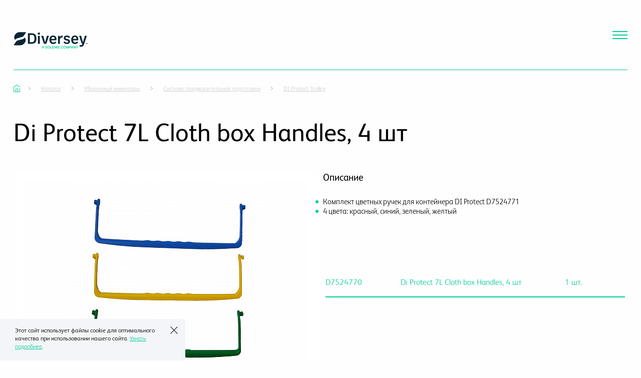

--- FILE ---
content_type: text/html; charset=UTF-8
request_url: https://diverseyprofessional.ru/catalog/uborochnyy-inventar/the-system-of-preliminary-training/di-protect-trolley/D7524770/
body_size: 12445
content:
<html>
<head>
    <meta name=viewport content="width=device-width, initial-scale=1">
    <meta name="format-detection" content="telephone=no">
    <link rel="icon" type="image/x-icon" href="/favicon.ico"/>
    <title>Купить Di Protect 7L Cloth box Handles, 4 шт  (арт. D7524770) — Система предварительной подготовки оптом от производителя Diversey</title>
	<meta http-equiv="Content-Type" content="text/html; charset=UTF-8" />
<meta name="description" content="Профессиональные средства для уборки помещений. Di Protect 7L Cloth box Handles, 4 шт  (арт. D7524770) в каталоге Система предварительной подготовки оптом от Diversey." />
<script type="text/javascript" data-skip-moving="true">(function(w, d, n) {var cl = "bx-core";var ht = d.documentElement;var htc = ht ? ht.className : undefined;if (htc === undefined || htc.indexOf(cl) !== -1){return;}var ua = n.userAgent;if (/(iPad;)|(iPhone;)/i.test(ua)){cl += " bx-ios";}else if (/Windows/i.test(ua)){cl += ' bx-win';}else if (/Macintosh/i.test(ua)){cl += " bx-mac";}else if (/Linux/i.test(ua) && !/Android/i.test(ua)){cl += " bx-linux";}else if (/Android/i.test(ua)){cl += " bx-android";}cl += (/(ipad|iphone|android|mobile|touch)/i.test(ua) ? " bx-touch" : " bx-no-touch");cl += w.devicePixelRatio && w.devicePixelRatio >= 2? " bx-retina": " bx-no-retina";var ieVersion = -1;if (/AppleWebKit/.test(ua)){cl += " bx-chrome";}else if ((ieVersion = getIeVersion()) > 0){cl += " bx-ie bx-ie" + ieVersion;if (ieVersion > 7 && ieVersion < 10 && !isDoctype()){cl += " bx-quirks";}}else if (/Opera/.test(ua)){cl += " bx-opera";}else if (/Gecko/.test(ua)){cl += " bx-firefox";}ht.className = htc ? htc + " " + cl : cl;function isDoctype(){if (d.compatMode){return d.compatMode == "CSS1Compat";}return d.documentElement && d.documentElement.clientHeight;}function getIeVersion(){if (/Opera/i.test(ua) || /Webkit/i.test(ua) || /Firefox/i.test(ua) || /Chrome/i.test(ua)){return -1;}var rv = -1;if (!!(w.MSStream) && !(w.ActiveXObject) && ("ActiveXObject" in w)){rv = 11;}else if (!!d.documentMode && d.documentMode >= 10){rv = 10;}else if (!!d.documentMode && d.documentMode >= 9){rv = 9;}else if (d.attachEvent && !/Opera/.test(ua)){rv = 8;}if (rv == -1 || rv == 8){var re;if (n.appName == "Microsoft Internet Explorer"){re = new RegExp("MSIE ([0-9]+[\.0-9]*)");if (re.exec(ua) != null){rv = parseFloat(RegExp.$1);}}else if (n.appName == "Netscape"){rv = 11;re = new RegExp("Trident/.*rv:([0-9]+[\.0-9]*)");if (re.exec(ua) != null){rv = parseFloat(RegExp.$1);}}}return rv;}})(window, document, navigator);</script>


<link href="/bitrix/css/main/bootstrap.min.css?1638189732121326" type="text/css"  rel="stylesheet" />
<link href="/bitrix/js/ui/design-tokens/dist/ui.design-tokens.min.css?166868740420836" type="text/css"  rel="stylesheet" />
<link href="/bitrix/js/ui/fonts/opensans/ui.font.opensans.min.css?16686873922320" type="text/css"  rel="stylesheet" />
<link href="/bitrix/js/main/popup/dist/main.popup.bundle.min.css?166868750825083" type="text/css"  rel="stylesheet" />







<link href="/local/templates/work/builds/prod/css/index/937/937e1befe79a57a7946286eafb3f6342.css" media="screen" rel="stylesheet">



    
    
    </head>

<body style="margin: 0; position: relative;">
<div class="b-layout b-layout--interior">
    <div class="b-layout__grid">
        <div class="col"></div>
        <div class="col"></div>
        <div class="col"></div>
        <div class="col"></div>
        <div class="col"></div>
        <div class="col"></div>
        <div class="col"></div>
        <div class="col"></div>
        <div class="col"></div>
        <div class="col"></div>
        <div class="col"></div>
        <div class="col"></div>
    </div>
    <div class="b-layout__header">
        <div class="c-header-placeholder c-header-placeholder--interior"></div>
        <header class="b-header b-header--interior">
            <div class="b-header__logotype">
				                    <a href="/">
                        <svg width="148" height="33" viewBox="0 0 148 33" fill="none" xmlns="http://www.w3.org/2000/svg">
<path d="M71.3662 28.0616C71.0207 27.8596 70.6293 27.7585 70.1916 27.7585C69.7542 27.7585 69.3628 27.8596 69.017 28.0616C68.6715 28.2637 68.3985 28.5552 68.1975 28.9358C67.9966 29.3166 67.8963 29.7746 67.8963 30.3096C67.8963 30.8431 67.9966 31.3003 68.1975 31.6811C68.3985 32.0619 68.6715 32.3537 69.017 32.5566C69.3628 32.7595 69.7542 32.8609 70.1916 32.8609C70.6293 32.8609 71.0207 32.7598 71.3662 32.5577C71.7117 32.3557 71.985 32.0642 72.186 31.6834C72.3869 31.3028 72.4872 30.8448 72.4872 30.3096C72.4872 29.7746 72.3869 29.3166 72.186 28.9358C71.985 28.5552 71.7117 28.2637 71.3662 28.0616ZM71.4004 31.264C71.2823 31.5234 71.1193 31.72 70.9114 31.8533C70.7031 31.9867 70.4633 32.0534 70.1916 32.0534C69.9202 32.0534 69.6801 31.9867 69.4721 31.8533C69.2638 31.72 69.1008 31.5234 68.9831 31.264C68.865 31.0045 68.806 30.6864 68.806 30.3096C68.806 29.933 68.865 29.6149 68.9831 29.3554C69.1008 29.0958 69.2638 28.8995 69.4721 28.7661C69.6801 28.6327 69.9202 28.566 70.1916 28.566C70.4633 28.566 70.7031 28.6327 70.9114 28.7661C71.1193 28.8995 71.2823 29.0958 71.4004 29.3554C71.5181 29.6149 71.5772 29.933 71.5772 30.3096C71.5772 30.6864 71.5181 31.0045 71.4004 31.264ZM128.305 27.8264L127.082 30.0235H127.034L125.811 27.8264H124.789L126.607 30.9402V32.793H127.509V30.9402L129.327 27.8264H128.305ZM78.1392 30.6831H80.3151V29.929H78.1392V28.5807H80.4834V27.8264H77.2339V32.793H80.5029V32.0387H78.1392V30.6831ZM74.2508 27.8264H73.3458V32.793H76.4511V32.0387H74.2508V27.8264ZM114.638 28.6255C114.504 28.3773 114.306 28.182 114.045 28.0398C113.784 27.8976 113.462 27.8264 113.078 27.8264H111.204V32.793H112.11V31.1149H113.066C113.451 31.1149 113.776 31.044 114.039 30.9027C114.303 30.7611 114.502 30.5667 114.637 30.3195C114.772 30.072 114.839 29.7891 114.839 29.4706C114.839 29.1554 114.772 28.8736 114.638 28.6255ZM113.814 29.9386C113.744 30.0745 113.638 30.1812 113.495 30.2588C113.352 30.3363 113.168 30.3751 112.944 30.3751H112.11V28.5782H112.939C113.165 28.5782 113.35 28.6157 113.494 28.6909C113.638 28.7661 113.744 28.8708 113.814 29.005C113.883 29.1392 113.917 29.2944 113.917 29.4706C113.917 29.6469 113.883 29.8028 113.814 29.9386ZM66.7656 30.4262C66.6264 30.3129 66.4695 30.2191 66.2947 30.1447C66.12 30.0704 65.9382 30.0113 65.7497 29.9678L65.2811 29.8513C65.1788 29.8271 65.0772 29.7973 64.9762 29.7616C64.8756 29.7261 64.7837 29.6821 64.7005 29.6294C64.6177 29.5768 64.5522 29.5127 64.5043 29.4366C64.4563 29.3606 64.4322 29.2709 64.4322 29.1675C64.4338 29.043 64.4704 28.9323 64.5422 28.8353C64.6136 28.7382 64.7169 28.6615 64.8518 28.6048C64.9869 28.5483 65.1486 28.52 65.3374 28.52C65.6058 28.52 65.8241 28.579 65.9922 28.697C66.1606 28.8151 66.2562 28.98 66.279 29.1917H67.1497C67.145 28.912 67.0658 28.6642 66.9132 28.4485C66.7603 28.2326 66.55 28.0636 66.2826 27.9416C66.015 27.8196 65.7041 27.7585 65.3495 27.7585C64.9997 27.7585 64.6867 27.8196 64.4104 27.9416C64.134 28.0636 63.9156 28.2347 63.7553 28.4544C63.5953 28.6744 63.5151 28.9306 63.5151 29.2232C63.5151 29.5789 63.6342 29.864 63.8723 30.078C64.1108 30.2923 64.4355 30.452 64.8471 30.557L65.4153 30.7026C65.5944 30.7478 65.7507 30.7991 65.8848 30.8565C66.019 30.914 66.1236 30.985 66.1985 31.0699C66.2732 31.1549 66.3115 31.2619 66.3132 31.3913C66.3115 31.5336 66.2682 31.6576 66.1837 31.7635C66.0992 31.8695 65.9825 31.9519 65.8339 32.0109C65.6849 32.0699 65.5122 32.0994 65.3153 32.0994C65.1268 32.0994 64.9564 32.0711 64.8045 32.0146C64.6522 31.958 64.5291 31.8723 64.4348 31.7575C64.3402 31.6428 64.2866 31.4989 64.2738 31.3258H63.3833C63.3964 31.6556 63.4829 31.9354 63.6433 32.1649C63.8033 32.3945 64.0263 32.5691 64.3114 32.6888C64.5968 32.8083 64.9339 32.8682 65.3227 32.8682C65.7228 32.8682 66.064 32.8063 66.346 32.6826C66.6281 32.5589 66.8441 32.3869 66.9937 32.1661C67.1433 31.9454 67.2181 31.6896 67.2181 31.3985C67.2181 31.1836 67.1775 30.996 67.096 30.836C67.0148 30.6759 66.9045 30.5392 66.7656 30.4262ZM58.3219 27.8264L56.563 32.793H57.529L57.9421 31.5684H59.8205L60.2344 32.793H61.2004L59.4392 27.8264H58.3219ZM58.1859 30.8456L58.8609 28.8449H58.8998L59.5761 30.8456H58.1859ZM116.505 27.8264L114.747 32.793H115.713L116.126 31.5684H118.004L118.418 32.793H119.384L117.623 27.8264H116.505ZM116.37 30.8456L117.044 28.8449H117.084L117.76 30.8456H116.37ZM123.248 31.2118H123.204L120.852 27.8264H120.042V32.793H120.948V29.41H120.989L123.343 32.793H124.148V27.8264H123.248V31.2118ZM103 28.0616C102.654 27.8596 102.263 27.7585 101.825 27.7585C101.388 27.7585 100.996 27.8596 100.651 28.0616C100.305 28.2637 100.032 28.5552 99.8309 28.9358C99.6299 29.3166 99.5297 29.7746 99.5297 30.3096C99.5297 30.8431 99.6299 31.3003 99.8309 31.6811C100.032 32.0619 100.305 32.3537 100.651 32.5566C100.996 32.7595 101.388 32.8609 101.825 32.8609C102.263 32.8609 102.654 32.7598 103 32.5577C103.345 32.3557 103.618 32.0642 103.819 31.6834C104.02 31.3028 104.121 30.8448 104.121 30.3096C104.121 29.7746 104.02 29.3166 103.819 28.9358C103.618 28.5552 103.345 28.2637 103 28.0616ZM103.034 31.264C102.916 31.5234 102.753 31.72 102.545 31.8533C102.337 31.9867 102.097 32.0534 101.825 32.0534C101.554 32.0534 101.314 31.9867 101.105 31.8533C100.897 31.72 100.734 31.5234 100.616 31.264C100.499 31.0045 100.44 30.6864 100.44 30.3096C100.44 29.933 100.499 29.6149 100.616 29.3554C100.734 29.0958 100.897 28.8995 101.105 28.7661C101.314 28.6327 101.554 28.566 101.825 28.566C102.097 28.566 102.337 28.6327 102.545 28.7661C102.753 28.8995 102.916 29.0958 103.034 29.3554C103.152 29.6149 103.211 29.933 103.211 30.3096C103.211 30.6864 103.152 31.0045 103.034 31.264ZM107.629 31.4252H107.57L106.087 27.8264H104.979V32.793H105.848V29.3736H105.894L107.275 32.7785H107.924L109.304 29.3809H109.351V32.793H110.219V27.8264H109.111L107.629 31.4252ZM84.6131 31.2118H84.5692L82.2176 27.8264H81.4078V32.793H82.3128V29.41H82.3544L84.7083 32.793H85.5133V27.8264H84.6131V31.2118ZM96.0024 28.7686C96.2121 28.6335 96.4529 28.566 96.7246 28.566C96.8772 28.566 97.0201 28.5867 97.1526 28.6278C97.2851 28.669 97.4035 28.7302 97.5074 28.8109C97.6114 28.8918 97.6986 28.99 97.7684 29.1057C97.8385 29.2212 97.8865 29.3534 97.9123 29.5022H98.8246C98.7874 29.2257 98.7079 28.9795 98.5868 28.7637C98.4657 28.5478 98.3118 28.3651 98.1246 28.2155C97.9378 28.0662 97.7245 27.9524 97.4857 27.8749C97.2465 27.7972 96.9879 27.7585 96.7098 27.7585C96.2741 27.7585 95.8837 27.8596 95.5389 28.0616C95.1941 28.2637 94.9217 28.5552 94.7218 28.9358C94.5216 29.3166 94.4216 29.7746 94.4216 30.3096C94.4216 30.8431 94.5209 31.3008 94.7191 31.6823C94.9177 32.0639 95.1894 32.3557 95.5342 32.5577C95.8787 32.7598 96.2708 32.8609 96.7098 32.8609C97.0074 32.8609 97.2784 32.8168 97.5222 32.7288C97.7661 32.6406 97.979 32.5177 98.1612 32.3602C98.3433 32.2025 98.4909 32.0202 98.6039 31.8133C98.717 31.6063 98.7908 31.3848 98.8246 31.1487L97.9123 31.1439C97.8848 31.2895 97.8348 31.4188 97.7624 31.5319C97.6899 31.6451 97.6014 31.7405 97.4964 31.8182C97.3917 31.8957 97.2737 31.9544 97.1428 31.9939C97.0121 32.0336 96.8715 32.0534 96.7219 32.0534C96.4519 32.0534 96.2124 31.9875 96.0038 31.8557C95.7945 31.7239 95.6305 31.5284 95.5107 31.2688C95.3913 31.0094 95.3316 30.6896 95.3316 30.3096C95.3316 29.9362 95.391 29.6197 95.5097 29.3603C95.6285 29.1009 95.7925 28.9036 96.0024 28.7686ZM86.4961 32.793H87.4014V27.8264H86.4961V32.793ZM91.586 30.4262C91.4468 30.3129 91.2898 30.2191 91.1151 30.1447C90.9403 30.0704 90.7586 30.0113 90.5701 29.9678L90.1015 29.8513C89.9992 29.8271 89.8976 29.7973 89.7966 29.7616C89.696 29.7261 89.6041 29.6821 89.5209 29.6294C89.438 29.5768 89.3726 29.5127 89.3247 29.4366C89.2767 29.3606 89.2526 29.2709 89.2526 29.1675C89.2542 29.043 89.2908 28.9323 89.3626 28.8353C89.434 28.7382 89.5373 28.6615 89.6722 28.6048C89.8073 28.5483 89.969 28.52 90.1578 28.52C90.4262 28.52 90.6445 28.579 90.8126 28.697C90.9809 28.8151 91.0765 28.98 91.0993 29.1917H91.9701C91.9654 28.912 91.8862 28.6642 91.7336 28.4485C91.5807 28.2326 91.3704 28.0636 91.103 27.9416C90.8354 27.8196 90.5244 27.7585 90.1699 27.7585C89.8201 27.7585 89.5071 27.8196 89.2307 27.9416C88.9544 28.0636 88.736 28.2347 88.5757 28.4544C88.4157 28.6744 88.3355 28.9306 88.3355 29.2232C88.3355 29.5789 88.4546 29.864 88.6928 30.078C88.9312 30.2923 89.2559 30.452 89.6675 30.557L90.2356 30.7026C90.4148 30.7478 90.5711 30.7991 90.7052 30.8565C90.8394 30.914 90.9441 30.985 91.0188 31.0699C91.0937 31.1549 91.1319 31.2619 91.1336 31.3913C91.1319 31.5336 91.0886 31.6576 91.0041 31.7635C90.9196 31.8695 90.8028 31.9519 90.6542 32.0109C90.5053 32.0699 90.3326 32.0994 90.1357 32.0994C89.9472 32.0994 89.7768 32.0711 89.6249 32.0146C89.4726 31.958 89.3495 31.8723 89.2552 31.7575C89.1606 31.6428 89.107 31.4989 89.0942 31.3258H88.2037C88.2168 31.6556 88.3033 31.9354 88.4637 32.1649C88.6236 32.3945 88.8467 32.5691 89.1318 32.6888C89.4172 32.8083 89.7543 32.8682 90.1431 32.8682C90.5432 32.8682 90.8843 32.8063 91.1664 32.6826C91.4485 32.5589 91.6645 32.3869 91.8141 32.1661C91.9637 31.9454 92.0385 31.6896 92.0385 31.3985C92.0385 31.1836 91.9979 30.996 91.9164 30.836C91.8353 30.6759 91.7249 30.5392 91.586 30.4262Z" fill="#00CC99"/>
<path d="M18.6808 13.8556C15.8396 14.9262 11.7103 15.9834 8.96991 16.6588C7.38816 17.0487 6.14171 17.6853 5.21659 19.0089C4.48987 20.0481 0.975261 25.1107 0.975261 25.1107C0.519762 25.9109 0.871789 26.4893 1.77424 26.4858C1.91555 26.485 13.4874 26.4953 13.6485 26.4806C21.0234 26.3793 27.9612 17.0602 22.0481 10.6949C22.0606 11.9163 20.7503 13.0758 18.6808 13.8556ZM23.8392 0.142929C23.6979 0.143688 12.0913 0.122305 11.9302 0.137013C4.55525 0.238291 -2.38248 9.5574 3.5306 15.9226C3.51803 14.7012 4.82835 13.5418 6.89783 12.762C9.73911 11.6913 13.8684 10.6342 16.6088 9.95878C18.1905 9.56893 19.437 8.9323 20.3621 7.60874C21.0888 6.5695 24.6034 1.50686 24.6034 1.50686C25.0589 0.706662 24.7417 0.139361 23.8392 0.142929ZM146.908 21.9543L146.377 23.444H146.372L145.827 21.9543H145.341V23.8572H145.67V22.3887H145.675L146.222 23.8572H146.507L147.054 22.3887H147.06V23.8572H147.389V21.9543H146.908ZM143.52 22.2421H144.145V23.8572H144.49V22.2421H145.117V21.9543H143.52V22.2421ZM36.1846 2.54211H28.7745V23.4276H36.1846C43.492 23.415 45.7694 19.335 45.7694 12.9784C45.7694 6.62177 43.492 2.54211 36.1846 2.54211ZM36.1076 20.3326H32.557V5.63718H36.1076C39.9414 5.63718 41.8068 7.28702 41.8068 12.9784C41.8068 18.6827 39.9414 20.3326 36.1076 20.3326ZM48.8283 23.4273H52.4306V7.45319H48.8283V23.4273ZM50.6293 0.994433C49.2913 0.994433 48.3523 1.88983 48.3523 3.10493C48.3523 4.33259 49.2913 5.22764 50.6293 5.22764C51.9673 5.22764 52.9067 4.33259 52.9067 3.10493C52.9067 1.88983 51.9673 0.994433 50.6293 0.994433ZM79.0725 7.03716C74.2613 7.03716 71.6367 10.4008 71.6367 15.3633C71.6367 20.2873 74.0938 23.8171 79.2913 23.8171C81.9417 23.8171 84.0128 22.8707 85.4922 20.8885L83.7039 18.9187C82.6361 20.2488 81.3882 20.8885 79.6129 20.8885C76.8856 20.8885 75.5733 19.2642 75.3291 16.463H85.5954C85.7111 15.7596 85.7498 15.0947 85.7498 14.4294C85.7498 9.90209 83.4981 7.03716 79.0725 7.03716ZM75.3548 13.8541C75.5989 11.4879 76.5897 9.78701 79.0468 9.78701C81.4526 9.78701 82.2762 11.3984 82.2375 13.8541H75.3548ZM92.3744 10.5928L92.2329 7.43372H88.9909V23.4078H92.5932V14.3402C93.4809 11.4878 95.1918 10.746 97.9835 10.8485V7.11404C95.1017 6.96049 93.3521 8.07309 92.3744 10.5928ZM106.397 9.78719C108.262 9.78719 109.484 10.5161 110.243 12.0764L112.803 10.4262C111.8 8.11146 109.677 7.01145 106.538 7.01145C102.756 7.01145 100.414 8.95544 100.414 11.8078C100.414 14.8518 102.383 16.0794 105.445 16.7958L106.808 17.128C108.687 17.5887 109.407 18.049 109.407 19.1619C109.407 20.3001 108.429 21.029 106.654 21.029C104.621 21.029 103.296 20.2235 102.357 18.6117L99.9255 20.3896C101.225 22.7684 103.528 23.8173 106.615 23.8173C110.423 23.8173 112.791 21.8859 112.791 18.9444C112.791 15.9644 111.092 14.8518 107.67 14.0204L106.306 13.6878C104.506 13.2659 103.772 12.7284 103.772 11.6413C103.772 10.5416 104.686 9.78719 106.397 9.78719ZM122.618 7.03716C117.807 7.03716 115.183 10.4008 115.183 15.3633C115.183 20.2873 117.64 23.8171 122.837 23.8171C125.488 23.8171 127.559 22.8707 129.038 20.8885L127.25 18.9187C126.182 20.2488 124.935 20.8885 123.159 20.8885C120.432 20.8885 119.119 19.2642 118.875 16.463H129.141C129.257 15.7596 129.296 15.0947 129.296 14.4294C129.296 9.90209 127.044 7.03716 122.618 7.03716ZM118.901 13.8541C119.145 11.4879 120.136 9.78701 122.593 9.78701C124.999 9.78701 125.822 11.3984 125.783 13.8541H118.901ZM142.379 7.43385L138.712 20.8372L135.097 7.43385H131.045L135.795 22.1055C136.046 22.8817 136.772 23.408 137.593 23.408L137.245 24.3544C136.551 26.2855 135.174 26.7332 132.009 26.0557L131.958 29.0353C137.142 30.1483 139.535 28.511 140.848 24.431L146.418 7.43385H142.379ZM64.405 15.6338C63.929 17.3862 63.517 19.0615 63.0927 20.8139H63.0283C62.6167 19.0615 62.205 17.3862 61.716 15.6338L59.3873 7.47418H55.4251L60.1151 22.0696C60.379 22.8909 61.1468 23.4483 62.014 23.4483H64.1067C64.9739 23.4483 65.7416 22.8909 66.0056 22.0696L70.696 7.47418H66.7334L64.405 15.6338Z" fill="#072635"/>
</svg>
                    </a>
				            </div>

            <div class="b-header__mobile-button"></div>

            <div class="b-header__mobile-overall">
                <div class="b-header__search-button"><?xml version="1.0" encoding="UTF-8"?>
<!DOCTYPE svg PUBLIC "-//W3C//DTD SVG 1.1//EN" "http://www.w3.org/Graphics/SVG/1.1/DTD/svg11.dtd">
<!-- Creator: CorelDRAW X8 -->
<svg xmlns="http://www.w3.org/2000/svg" xml:space="preserve" width="100px" height="100px" version="1.1" shape-rendering="geometricPrecision" text-rendering="geometricPrecision" image-rendering="optimizeQuality" fill-rule="evenodd" clip-rule="evenodd"
viewBox="0 0 1000 1000"
 xmlns:xlink="http://www.w3.org/1999/xlink">
 <g id="Слой_x0020_1">
  <metadata id="CorelCorpID_0Corel-Layer"/>
  <path fill="#FEFEFE" d="M442 6c-241,0 -437,195 -437,436 0,240 196,435 437,435 107,0 205,-39 281,-103l211 209c7,7 16,11 25,11 9,0 19,-4 26,-11 14,-14 13,-36 -1,-50l-210 -210c65,-76 104,-174 104,-281 0,-241 -196,-436 -436,-436zm260 690c-1,1 -2,2 -3,3 -1,1 -2,2 -2,3 -66,64 -156,103 -255,103 -202,0 -365,-163 -365,-363 0,-201 163,-364 365,-364 201,0 365,163 365,364 0,99 -40,189 -105,254z"/>
 </g>
</svg>
</div>

                <div class="b-header__search-form">
                    <div class="b-search-form" itemscope itemtype="http://schema.org/WebSite">
    <link itemprop="url" href="https://diverseyprofessional.ru/"/>
    <form class="b-search-form__form" action="/search/index.php" itemprop="potentialAction" itemscope itemtype="http://schema.org/SearchAction">
        <meta itemprop="target" content="https://diverseyprofessional.ru/search/index.php?q={q}"/>
        <div class="b-search-form__suggest">
    <div class="b-header__search-close"></div>
    <IFRAME
        style="width:0px; height:0px; border: 0px;"
        src="javascript:''"
        name="qplSKIW_div_frame"
        id="qplSKIW_div_frame"
    ></IFRAME>
    <input
                    size="15"
                name="q"
        id="qplSKIW"
        value=""
        class="b-search-form__input"
        itemprop="query-input"
        type="text"
        autocomplete="off"
    />
    <label for="q" class="b-search-form__label">Что ищем?</label>
</div>        <hr>
        <button class="b-search-form__submit" name="s" type="submit">
            <span class="c-text">Поиск</span>
            <div class="c-bg"><span class="c-text">Поиск</span></div>
        </button>
    </form>
</div>                </div>

                <div class="b-header__mobile-button-close"><?xml version="1.0" encoding="UTF-8"?>
<!DOCTYPE svg PUBLIC "-//W3C//DTD SVG 1.1//EN" "http://www.w3.org/Graphics/SVG/1.1/DTD/svg11.dtd">
<!-- Creator: CorelDRAW X8 -->
<svg xmlns="http://www.w3.org/2000/svg" xml:space="preserve" width="155px" height="155px" version="1.1" shape-rendering="geometricPrecision" text-rendering="geometricPrecision" image-rendering="optimizeQuality" fill-rule="evenodd" clip-rule="evenodd"
viewBox="0 0 1550 1550"
 xmlns:xlink="http://www.w3.org/1999/xlink">
 <g id="Слой_x0020_1">
  <metadata id="CorelCorpID_0Corel-Layer"/>
  <g id="_667111664">
   <g>
    <path fill="#FEFEFE" d="M1507 43c-23,-24 -62,-24 -85,0l-1379 1379c-24,23 -24,62 0,85 12,12 27,18 43,18 15,0 31,-6 42,-18l1379 -1379c24,-23 24,-62 0,-85z"/>
   </g>
  </g>
  <g id="_667109072">
   <g>
    <path fill="#FEFEFE" d="M1507 1422l-1379 -1379c-23,-24 -62,-24 -85,0 -24,23 -24,62 0,85l1379 1379c11,12 27,18 42,18 16,0 31,-6 43,-18 24,-23 24,-62 0,-85z"/>
   </g>
  </g>
 </g>
</svg>
</div>

                <div class="b-header__nav">
                    <nav class="b-nav">
                        <div class="b-nav__menu">
                            	<ul class="b-left-menu">
		
			<li class="b-left-menu__item b-left-menu__item--1">
									<a class="b-left-menu__link" href="/about/">
						<span class="c-text">О компании</span>
						<div class="c-bg"><span class="c-text">О компании</span></div>
					</a>
				
									<ul class="b-left-menu__sub">
													<li class="b-left-menu__item">
								<a class="b-left-menu__link" href="/about/history/">
									<span class="c-text">История</span>
									<div class="c-bg"><span class="c-text">История</span></div>
								</a>
							</li>
													<li class="b-left-menu__item">
								<a class="b-left-menu__link" href="/about/contacts/">
									<span class="c-text">Контакты</span>
									<div class="c-bg"><span class="c-text">Контакты</span></div>
								</a>
							</li>
													<li class="b-left-menu__item">
								<a class="b-left-menu__link" href="/about/brands/">
									<span class="c-text">Наши бренды</span>
									<div class="c-bg"><span class="c-text">Наши бренды</span></div>
								</a>
							</li>
													<li class="b-left-menu__item">
								<a class="b-left-menu__link" href="https://diversey.wd5.myworkdayjobs.com/Diversey">
									<span class="c-text">Вакансии</span>
									<div class="c-bg"><span class="c-text">Вакансии</span></div>
								</a>
							</li>
											</ul>
							</li>

		
			<li class="b-left-menu__item b-left-menu__item--1">
									<a class="b-left-menu__link" href="/catalog/">
						<span class="c-text">Каталог</span>
						<div class="c-bg"><span class="c-text">Каталог</span></div>
					</a>
				
							</li>

		
			<li class="b-left-menu__item b-left-menu__item--1">
									<a class="b-left-menu__link" href="/services/consulting-service/">
						<span class="c-text">Консалтинг</span>
						<div class="c-bg"><span class="c-text">Консалтинг</span></div>
					</a>
				
							</li>

		
			<li class="b-left-menu__item b-left-menu__item--1">
									<a class="b-left-menu__link" href="/services/customer-service/">
						<span class="c-text">Сервис</span>
						<div class="c-bg"><span class="c-text">Сервис</span></div>
					</a>
				
							</li>

		
			<li class="b-left-menu__item b-left-menu__item--1">
									<a class="b-left-menu__link" href="/news/">
						<span class="c-text">Медиа-центр</span>
						<div class="c-bg"><span class="c-text">Медиа-центр</span></div>
					</a>
				
									<ul class="b-left-menu__sub">
													<li class="b-left-menu__item">
								<a class="b-left-menu__link" href="/guide/">
									<span class="c-text">Гид по уборке</span>
									<div class="c-bg"><span class="c-text">Гид по уборке</span></div>
								</a>
							</li>
													<li class="b-left-menu__item">
								<a class="b-left-menu__link" href="/news/">
									<span class="c-text">Новости</span>
									<div class="c-bg"><span class="c-text">Новости</span></div>
								</a>
							</li>
											</ul>
							</li>

		
			<li class="b-left-menu__item b-left-menu__item--1">
									<a class="b-left-menu__link" href="/where-to-buy/">
						<span class="c-text">Где купить</span>
						<div class="c-bg"><span class="c-text">Где купить</span></div>
					</a>
				
							</li>

			</ul>
                        </div>
                    </nav>
                </div>

                <div class="b-header__socials">
	                <div class="b-<span id=" title="Код PHP: &lt;span id=">
</div>
 <br>                </div>
            </div>

        </header>

                    <div class="b-breadcrumb" itemscope itemtype="https://schema.org/BreadcrumbList"><a class="b-breadcrumb__link" href="/" title="Главная" itemprop="itemListElement" itemscope
		itemtype="https://schema.org/ListItem" >
					<span class="b-breadcrumb__title" itemscope itemtype="https://schema.org/WebPage" itemprop="item" itemid="/"><span itemprop="name">Главная</span></span><meta itemprop="position" content="1" />
				</a><span class="b-breadcrumb__arrow"></span><a class="b-breadcrumb__link" href="/catalog/" title="Каталог" itemprop="itemListElement" itemscope
		itemtype="https://schema.org/ListItem" >
					<span class="b-breadcrumb__title" itemscope itemtype="https://schema.org/WebPage" itemprop="item" itemid="/catalog/"><span itemprop="name">Каталог</span></span><meta itemprop="position" content="2" />
				</a><span class="b-breadcrumb__arrow"></span><a class="b-breadcrumb__link" href="/catalog/uborochnyy-inventar/" title="Уборочный инвентарь" itemprop="itemListElement" itemscope
		itemtype="https://schema.org/ListItem" >
					<span class="b-breadcrumb__title" itemscope itemtype="https://schema.org/WebPage" itemprop="item" itemid="/catalog/uborochnyy-inventar/"><span itemprop="name">Уборочный инвентарь</span></span><meta itemprop="position" content="3" />
				</a><span class="b-breadcrumb__arrow"></span><a class="b-breadcrumb__link" href="/catalog/uborochnyy-inventar/the-system-of-preliminary-training/" title="Система предварительной подготовки" itemprop="itemListElement" itemscope
		itemtype="https://schema.org/ListItem" >
					<span class="b-breadcrumb__title" itemscope itemtype="https://schema.org/WebPage" itemprop="item" itemid="/catalog/uborochnyy-inventar/the-system-of-preliminary-training/"><span itemprop="name">Система предварительной подготовки</span></span><meta itemprop="position" content="4" />
				</a><span class="b-breadcrumb__arrow"></span><a class="b-breadcrumb__link" href="/catalog/uborochnyy-inventar/the-system-of-preliminary-training/di-protect-trolley/" title="DI Protect Trolley" itemprop="itemListElement" itemscope
		itemtype="https://schema.org/ListItem" >
					<span class="b-breadcrumb__title" itemscope itemtype="https://schema.org/WebPage" itemprop="item" itemid="/catalog/uborochnyy-inventar/the-system-of-preliminary-training/di-protect-trolley/"><span itemprop="name">DI Protect Trolley</span></span><meta itemprop="position" content="5" />
				</a><div style="clear:both"></div></div>            </div>
    <div class="b-layout__content"><main>
	<div class="seo_title" data-mtitle="Купить Di Protect 7L Cloth box Handles, 4 шт  (арт. D7524770) — Система предварительной подготовки оптом от производителя Diversey"></div>
<div class="seo_desc" data-mdescr="Профессиональные средства для уборки помещений. Di Protect 7L Cloth box Handles, 4 шт  (арт. D7524770) в каталоге Система предварительной подготовки оптом от Diversey."></div>
<div class="b-product-page">

	<!-- заголовки-->
					<h1 class="b-product-page__header" data-vendor-key="2147">Di Protect 7L Cloth box Handles, 4 шт </h1>
			
	<!-- Слайдер -->
	<div class="b-product-page__slider-wrap">
						<div class="b-product-page__slider b-product-slider"
					 data-vendor-key="2147">
					<div class="b-product-slider__main-slider">
													<a href="/upload/iblock/152/D7524770.jpg" itemscope itemtype="https://schema.org/ImageObject"
							   class="b-product-slider__slide"
							   data-src="/upload/iblock/152/D7524770.jpg">
								<img itemprop="contentUrl" class="b-product-slider__image"
									 src="/upload/resize_cache/iblock/152/680_530_1/D7524770.jpg"
									 alt="DI Protect Trolley - Di Protect 7L Cloth box Handles, 4 шт ">
									 <div style="display: none" itemprop="name">DI Protect Trolley</div>
							</a>
											</div>
									</div>
				</div>

	<!-- Центральная секция со списком артикулов -->
	<div class="b-product-page__desc-wrap">
															
				<div class="b-product-page__desc" data-vendor-key="2147">
					<div class="b-product-page__desc-title">Описание</div>
					<div class="b-product-page__desc-text">Комплект цветных ручек для контейнера DI Protect D7524771<br />
4 цвета: красный, синий, зеленый, желтый</div>

					<br><br>

					<div class="b-product-page__points">
						
						
											</div>
				</div>

					
		<!-- параметры -->
		<div class="b-product-page__points">
			
			
					</div>
		<div class="b-bookmarks b-bookmarks--params b-bookmarks--desktop">
			<div class="b-bookmarks__link">
									<div class="b-bookmarks__title">
														<div class="b-bookmarks__item b-parms" data-vendor-key="2147">
									<div class="b-parms__item">D7524770</div>
									<div class="b-parms__item">Di Protect 7L Cloth box Handles, 4 шт </div>
									<div class="b-parms__item">1 шт. </div>
								</div>
												</div>
					<div class="b-bookmarks__inner">
											</div>
							</div>
		</div>
	</div>

	<!-- Блок справа со ссылками -->
	<div class="b-product-page__bookmarks">
		<div class="b-bookmarks b-bookmarks--params b-bookmarks--mobile">
			<div class="b-bookmarks__link">
									<div class="b-bookmarks__title">
														<div class="b-bookmarks__item b-parms" data-vendor-key="2147">
									<div class="b-parms__item">D7524770</div>
									<div class="b-parms__item">Di Protect 7L Cloth box Handles, 4 шт </div>
									<div class="b-parms__item">1 шт. </div>
								</div>
												</div>
					<div class="b-bookmarks__inner">
											</div>
							</div>
		</div>
					</div>

	<!-- Связанные товары -->
		
</div>

 </main></div>
<div class="b-layout__footer">
    <footer class="b-footer">
	<div class="b-footer-segments">
        <div class="b-footer-segments__wrapper">
                                <div class="b-footer-segments__slide" style="color: #;" id="bx_3218110189_7">
                                                                    						<a class="b-footer-segments__title b-footer-segments__title--link" href="/segments/restoran/">
							<span class="c-text">Ресторан</span>
							<div class="c-bg"><span class="c-text">Ресторан</span></div>
						</a>
                                                                                                                </div>
                                <div class="b-footer-segments__slide" style="color: #;" id="bx_3218110189_8">
                                                                    						<a class="b-footer-segments__title b-footer-segments__title--link" href="/segments/gostinitsa/">
							<span class="c-text">Гостиница</span>
							<div class="c-bg"><span class="c-text">Гостиница</span></div>
						</a>
                                                                                                                </div>
                                <div class="b-footer-segments__slide" style="color: #;" id="bx_3218110189_9">
                                                                    						<a class="b-footer-segments__title b-footer-segments__title--link" href="/segments/klining/">
							<span class="c-text">Клининг</span>
							<div class="c-bg"><span class="c-text">Клининг</span></div>
						</a>
                                                                                                                </div>
                                <div class="b-footer-segments__slide" style="color: #;" id="bx_3218110189_10">
                                                                    						<a class="b-footer-segments__title b-footer-segments__title--link" href="/segments/riteyl/">
							<span class="c-text">Ритейл</span>
							<div class="c-bg"><span class="c-text">Ритейл</span></div>
						</a>
                                                                                                                </div>
            </div>
    <div class="b-footer-segments__bullets"></div>
    </div>
	    <div class="b-<span id=" title="Код PHP: &lt;span id=">
</div>
 <br>
		<div class="b-footer__container">
			<div class="b-footer__copyright">Copyright: Diversey 2022</div>
			<!-- <div class="b-footer__sep-2"></div> -->
			<div class="b-footer__privacy-policy">
				<a href="/about/privacy-policy/">Политика конфиденциальности</a>
			</div>
			<div class="b-footer__privacy-policy">
				<a href="/about/terms-n-conditions/">Положения и условия</a>
			</div>
			
			<div class="b-footer__developer"><a href="http://design-techart.ru/" target="_blank">Дизайн</a> и <a href="http://web-techart.ru/" target="_blank">разработка сайта</a> — <a href="https://techart.ru/" target="_blank">Текарт</a>.</div>
		</div>

		<div class="b-footer__privacy-policy-text">
			Персональные данные опубликованы на сайте при наличии правовых оснований в соответствии с 
			ч.1 ст.6 и ст.10.1 152-ФЗ. Субъектами установлены запреты на обработку неограниченных 
			кругом лиц опубликованных персональных данных.
		</div>
    </footer>
</div>
</div>
<div class="b-cookie-notification" data-cookie-name="BITRIX_SM_COOKIE_NOTIFICATION_SHOWN">
	<div class="b-cookie-notification__content">
		Этот сайт использует файлы cookie для оптимального качества при использовании нашего сайта. <a href="/about/privacy-policy/">Узнать подробнее</a>.
	</div>
	<div class="b-cookie-notification__close"><?xml version="1.0" encoding="UTF-8"?>
<!DOCTYPE svg PUBLIC "-//W3C//DTD SVG 1.1//EN" "http://www.w3.org/Graphics/SVG/1.1/DTD/svg11.dtd">
<!-- Creator: CorelDRAW X8 -->
<svg xmlns="http://www.w3.org/2000/svg" xml:space="preserve" width="155px" height="155px" version="1.1" shape-rendering="geometricPrecision" text-rendering="geometricPrecision" image-rendering="optimizeQuality" fill-rule="evenodd" clip-rule="evenodd"
viewBox="0 0 1550 1550"
 xmlns:xlink="http://www.w3.org/1999/xlink">
 <g id="Слой_x0020_1">
  <metadata id="CorelCorpID_0Corel-Layer"/>
  <g id="_667111664">
   <g>
    <path fill="#242424" d="M1507 43c-23,-24 -62,-24 -85,0l-1379 1379c-24,23 -24,62 0,85 12,12 27,18 43,18 15,0 31,-6 42,-18l1379 -1379c24,-23 24,-62 0,-85z"/>
   </g>
  </g>
  <g id="_667109072">
   <g>
    <path fill="#242424" d="M1507 1422l-1379 -1379c-23,-24 -62,-24 -85,0 -24,23 -24,62 0,85l1379 1379c11,12 27,18 42,18 16,0 31,-6 43,-18 24,-23 24,-62 0,-85z"/>
   </g>
  </g>
 </g>
</svg>
</div>
</div>
<meta name="yandex-verification" content="025242b5a7a9120e" />

<meta name="google-site-verification" content="rFaU_73Uz2SR7ti4oPD6mmkX4wskEpffLW6HoXVDVus" />
<script type="text/javascript">if(!window.BX)window.BX={};if(!window.BX.message)window.BX.message=function(mess){if(typeof mess==='object'){for(let i in mess) {BX.message[i]=mess[i];} return true;}};</script>
<script type="text/javascript">(window.BX||top.BX).message({'JS_CORE_LOADING':'Загрузка...','JS_CORE_NO_DATA':'- Нет данных -','JS_CORE_WINDOW_CLOSE':'Закрыть','JS_CORE_WINDOW_EXPAND':'Развернуть','JS_CORE_WINDOW_NARROW':'Свернуть в окно','JS_CORE_WINDOW_SAVE':'Сохранить','JS_CORE_WINDOW_CANCEL':'Отменить','JS_CORE_WINDOW_CONTINUE':'Продолжить','JS_CORE_H':'ч','JS_CORE_M':'м','JS_CORE_S':'с','JSADM_AI_HIDE_EXTRA':'Скрыть лишние','JSADM_AI_ALL_NOTIF':'Показать все','JSADM_AUTH_REQ':'Требуется авторизация!','JS_CORE_WINDOW_AUTH':'Войти','JS_CORE_IMAGE_FULL':'Полный размер'});</script><script type="text/javascript" src="/bitrix/js/main/core/core.min.js?1668687508220490"></script><script>BX.setJSList(['/bitrix/js/main/core/core_ajax.js','/bitrix/js/main/core/core_promise.js','/bitrix/js/main/polyfill/promise/js/promise.js','/bitrix/js/main/loadext/loadext.js','/bitrix/js/main/loadext/extension.js','/bitrix/js/main/polyfill/promise/js/promise.js','/bitrix/js/main/polyfill/find/js/find.js','/bitrix/js/main/polyfill/includes/js/includes.js','/bitrix/js/main/polyfill/matches/js/matches.js','/bitrix/js/ui/polyfill/closest/js/closest.js','/bitrix/js/main/polyfill/fill/main.polyfill.fill.js','/bitrix/js/main/polyfill/find/js/find.js','/bitrix/js/main/polyfill/matches/js/matches.js','/bitrix/js/main/polyfill/core/dist/polyfill.bundle.js','/bitrix/js/main/core/core.js','/bitrix/js/main/polyfill/intersectionobserver/js/intersectionobserver.js','/bitrix/js/main/lazyload/dist/lazyload.bundle.js','/bitrix/js/main/polyfill/core/dist/polyfill.bundle.js','/bitrix/js/main/parambag/dist/parambag.bundle.js']);
BX.setCSSList(['/bitrix/js/main/lazyload/dist/lazyload.bundle.css','/bitrix/js/main/parambag/dist/parambag.bundle.css']);</script>
<script type="text/javascript">(window.BX||top.BX).message({'LANGUAGE_ID':'ru','FORMAT_DATE':'DD.MM.YYYY','FORMAT_DATETIME':'DD.MM.YYYY HH:MI:SS','COOKIE_PREFIX':'BITRIX_SM','SERVER_TZ_OFFSET':'10800','UTF_MODE':'Y','SITE_ID':'s1','SITE_DIR':'/','USER_ID':'','SERVER_TIME':'1769354097','USER_TZ_OFFSET':'0','USER_TZ_AUTO':'Y','bitrix_sessid':'9c7a02b56bf5de6d4936c673216347a3'});</script><script type="text/javascript" src="/bitrix/js/main/popup/dist/main.popup.bundle.min.js?166868750864746"></script>
<script type="text/javascript">BX.setJSList(['/local/templates/work/components/bitrix/search.suggest.input/.default/script.js']);</script>
<script src="/local/templates/work/builds/prod/js/index/2bd/2bd461b559a2dce9b026.js" ></script>
<script type="text/javascript"  src="/bitrix/cache/js/s1/work/template_920f0f6bf2dbfe21cf475db4268e9d2b/template_920f0f6bf2dbfe21cf475db4268e9d2b_v1.js?172355956812889"></script>
<script type="text/javascript">var _ba = _ba || []; _ba.push(["aid", "59085b7cde1c891f3076a786691c0a03"]); _ba.push(["host", "diverseyprofessional.ru"]); (function() {var ba = document.createElement("script"); ba.type = "text/javascript"; ba.async = true;ba.src = (document.location.protocol == "https:" ? "https://" : "http://") + "bitrix.info/ba.js";var s = document.getElementsByTagName("script")[0];s.parentNode.insertBefore(ba, s);})();</script>


<script
    src="https://smartcaptcha.yandexcloud.net/captcha.js?render=onload&onload=onloadFunction"
    defer
    ></script>
<script>
	BX.ready(function(){
		var input = BX("qplSKIW");
		if (input)
			new JsSuggest(input, 'pe:10,md5:,site:s1');
	});
</script>
<script src="//code.jivosite.com/widget.js" data-jv-id="s6Xga4mSal" async></script>
</body>
</html>







--- FILE ---
content_type: image/svg+xml
request_url: https://diverseyprofessional.ru/images/home.svg
body_size: 886
content:
<?xml version="1.0" encoding="utf-8"?>
<!-- Generator: Adobe Illustrator 16.0.3, SVG Export Plug-In . SVG Version: 6.00 Build 0)  -->
<!DOCTYPE svg PUBLIC "-//W3C//DTD SVG 1.1//EN" "http://www.w3.org/Graphics/SVG/1.1/DTD/svg11.dtd">
<svg version="1.1"
	 id="Layer_1" image-rendering="optimizeQuality" text-rendering="geometricPrecision" shape-rendering="geometricPrecision"
	 xmlns="http://www.w3.org/2000/svg" xmlns:xlink="http://www.w3.org/1999/xlink" x="0px" y="0px" width="13px" height="15px"
	 viewBox="-58 61 13 15" enable-background="new -58 61 13 15" xml:space="preserve">
<path fill="#10069f" d="M-45.5,68c-0.276,0-0.5,0.224-0.5,0.5V75h-3v-5.5c0-0.276-0.224-0.5-0.5-0.5h-4c-0.276,0-0.5,0.224-0.5,0.5
	V75h-3v-8.75l5.5-4.125l5.7,4.275c0.222,0.166,0.534,0.121,0.7-0.101c0.166-0.221,0.121-0.534-0.1-0.7l-6-4.5
	c-0.178-0.133-0.422-0.133-0.6,0l-6,4.5c-0.126,0.095-0.2,0.243-0.2,0.4v9.5c0,0.276,0.224,0.5,0.5,0.5h12
	c0.276,0,0.5-0.224,0.5-0.5v-7C-45,68.224-45.224,68-45.5,68z M-50,75h-3v-5h3V75z"/>
</svg>


--- FILE ---
content_type: image/svg+xml
request_url: https://diverseyprofessional.ru/images/list-arrow.svg
body_size: 1108
content:
<?xml version="1.0" encoding="UTF-8"?>
<!DOCTYPE svg PUBLIC "-//W3C//DTD SVG 1.1//EN" "http://www.w3.org/Graphics/SVG/1.1/DTD/svg11.dtd">
<!-- Creator: CorelDRAW X8 -->
<svg xmlns="http://www.w3.org/2000/svg" xml:space="preserve" width="14px" height="7px" version="1.1" shape-rendering="geometricPrecision" text-rendering="geometricPrecision" image-rendering="optimizeQuality" fill-rule="evenodd" clip-rule="evenodd"
viewBox="0 0 140 70"
 xmlns:xlink="http://www.w3.org/1999/xlink">
 <g id="Слой_x0020_1">
  <metadata id="CorelCorpID_0Corel-Layer"/>
  <g id="_788695648">
   <g>
    <path fill="#10099F" d="M139 -1c-1,-1 -3,-1 -4,0l-65 66 -65 -66c-1,-1 -3,-1 -4,0 -1,1 -1,3 0,4l67 68c1,0 1,0 2,0 1,0 1,0 2,0l67 -68c1,-1 1,-3 0,-4z"/>
   </g>
  </g>
  <g id="_788681280">
  </g>
  <g id="_788705504">
  </g>
  <g id="_788695872">
  </g>
  <g id="_788696448">
  </g>
  <g id="_788688800">
  </g>
  <g id="_788688768">
  </g>
  <g id="_788701792">
  </g>
  <g id="_788684832">
  </g>
  <g id="_788701696">
  </g>
  <g id="_788692544">
  </g>
  <g id="_788704928">
  </g>
  <g id="_788686560">
  </g>
  <g id="_788681792">
  </g>
  <g id="_788704448">
  </g>
  <g id="_788704416">
  </g>
 </g>
</svg>
